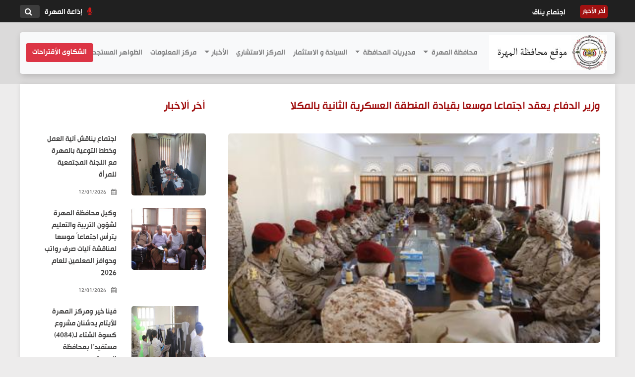

--- FILE ---
content_type: text/html; charset=utf-8
request_url: https://almahrahgov.com/detail_news/12750/
body_size: 29864
content:
<!DOCTYPE html>

<html lang="ar">

<head>
    <title>موقع محافظة المهرة</title>
    <meta charset="utf-8">
    <link rel="shortcut icon" type="image/png" href="/static/img/logo.jpg"/>

    <meta name="viewport" content="width=device-width, initial-scale=1">
    <link href="http://fonts.cdnfonts.com/css/helvetica-rounded-lt-std" rel="stylesheet">

    <link rel="stylesheet" href="/static/css/bootstrap.min.css">
    <link rel="stylesheet" href="/static/css/bootstrap-rtl.css">
    <link rel="stylesheet" href="/static/css/style.css">
    <link rel="stylesheet" href="/static/css/font-awesome.min.css">
    <link rel="stylesheet" href="/static/css/owl.carousel.min.css">
    <link rel="stylesheet" href="/static/css/owl.theme.default.min.css">
    <link rel="stylesheet" href="/static/css/hover-min.css">
    <!-- <link rel="stylesheet" href="/static/css/b4vtabs.min.css"> -->
    
    <meta name = "keywords" content = "المكلا"  /><meta name = "title" content = "وزير الدفاع يعقد اجتماعا موسعا بقيادة المنطقة العسكرية الثانية بالمكلا" /><meta name = "description" content = "وزير الدفاع يعقد اجتماعا موسعا بقيادة المنطقة العسكرية الثانية بالمكلا" /><meta property = "og:locale" content = "ar_AR" /><meta property = "og:url" content = "https://almahrahgov.com/detail_news/12750/" /><meta property = "og:title" content = "وزير الدفاع يعقد اجتماعا موسعا بقيادة المنطقة العسكرية الثانية بالمكلا" /><meta property = "og:type" content = "article"  /><meta property = "og:description" content = "وزير الدفاع يعقد اجتماعا موسعا بقيادة المنطقة العسكرية الثانية بالمكلا" /><meta property = "og:image" content = "http://almahrahgov.com/media/IMG_20231207_215350_371.jpg" /><meta property="og:image:width" content="720" /><meta property="og:image:height" content="955" /><meta property="og:site_name" content="وزير الدفاع يعقد اجتماعا موسعا بقيادة المنطقة العسكرية الثانية بالمكلا" /><meta property = "twitter:card" content="summary" /><meta property = "twitter:title" content = "وزير الدفاع يعقد اجتماعا موسعا بقيادة المنطقة العسكرية الثانية بالمكلا" /><meta property = "twitter:site" content = "@almahra" /><meta property = "twitter:description" content = "وزير الدفاع يعقد اجتماعا موسعا بقيادة المنطقة العسكرية الثانية بالمكلا"/><meta property = "twitter:image" content = "http://almahrahgov.com/media/IMG_20231207_215350_371.jpg" />
    

</head>

<body>

<header>
    <div class="top-header">
        <div class="container ">
            <div class="row ">
                <div class="col-sm-8 col-8 display-mobile-none">
                    <div class="ticker-title">أخر الأخبار</div>

                    <div class="acme-news-ticker-box">
                        <ul class="my-news-ticker">

                            
                            <li><a href="/detail_news/14985/">
                                اجتماع يناقش آلية العمل وخطط التوعية بالمهرة مع اللجنة المجتمعية للمرأة
                            </a></li>
                            
                            <li><a href="/detail_news/14984/">
                                وكيل محافظة المهرة لشؤون التربية والتعليم  يترأس اجتماعاً موسعا لمناقشة آليات صرف رواتب وحوافز المعلمين للعام 2026
                            </a></li>
                            
                            <li><a href="/detail_news/14983/">
                                فينا خير ومركز المهرة للأيتام يدشنان مشروع كسوة الشتاء لـ(4084) مستفيدًا بمحافظة المهرة
                            </a></li>
                            
                            <li><a href="/detail_news/14982/">
                                وكيل المهرة للشؤون الفنية ومؤسس مؤسسة السبيل يضعان حجر الأساس لمشروع بئر ارتوازي بمدينة الغيضة
                            </a></li>
                            
                            <li><a href="/detail_news/14981/">
                                رئيس الوزراء يستقبل سفير الاتحاد الأوروبي لدى اليمن
                            </a></li>
                            


                        </ul>

                    </div>

                </div>
                <div class="col-sm-4 col-12 ">
                    <div class="radio"><i class="fa fa-microphone" aria-hidden="true"></i><a href="">إذاعة المهرة</a>
                    </div>

                    <form action="/search">

                        <input type="text" name="query" class="search">
                        <i class="fa fa-search search_i" aria-hidden="true"></i>
                    </form>


                </div>
            </div>
        </div>
    </div>
    <div class="container padding-mobile padding-0 ">

        <nav class="navbar navbar-expand-md navbar-light bg-light">
            <a class="navbar-brand pb-2" href="/"><img src="/static/img/logo.jpg" alt=""></a>
            <button class="navbar-toggler" type="button" data-toggle="collapse" data-target="#navbarNavDropdown"
                    aria-controls="navbarNavDropdown" aria-expanded="false" aria-label="Toggle navigation">
                <span class="navbar-toggler-icon"></span>
            </button>
            <div class="collapse navbar-collapse " id="navbarNavDropdown">
                <ul class="navbar-nav">

                    <li class="nav-item dropdown">
                        <a class="nav-link dropdown-toggle" href="#" id="navbarDropdownMenuLink" data-toggle="dropdown"
                           aria-haspopup="true" aria-expanded="false">محافظة المهرة </a>
                        <ul class="dropdown-menu" aria-labelledby="navbarDropdownMenuLink">
                            <li><a class="dropdown-item" href="/detail_page/6/">نبذة عن المحافظة</a></li>
                            <li><a class="dropdown-item" href="/detail_page/7/">محافظ المحافظة</a></li>
                            <li><a class="dropdown-item" href="/detail_page/8/">الأمين العام</a></li>
                            <li><a class="dropdown-item" href="/agent">الوكلاء</a></li>
                            <li><a class="dropdown-item" href="/governor">المحافظون السابقون</a></li>
                            <li><a class="dropdown-item" href="/detail_page/9/">لجنة المنقاصات</a></li>


                        </ul>
                    </li>

                    <li class="nav-item dropdown">
                        <a class="nav-link dropdown-toggle" href="#" id="navbarDropdownMenuLink" data-toggle="dropdown"
                           aria-haspopup="true" aria-expanded="false">مديريات المحافظة </a>
                        <ul class="dropdown-menu" aria-labelledby="navbarDropdownMenuLink">
                            
                            <li><a class="dropdown-item" href="/detail_city/11/">شحن</a></li>


                            
                            <li><a class="dropdown-item" href="/detail_city/13/">منعر</a></li>


                            
                            <li><a class="dropdown-item" href="/detail_city/16/">قشن</a></li>


                            
                            <li><a class="dropdown-item" href="/detail_city/18/">الغيضة</a></li>


                            
                            <li><a class="dropdown-item" href="/detail_city/19/">حوف</a></li>


                            
                            <li><a class="dropdown-item" href="/detail_city/20/">المسيلة</a></li>


                            
                            <li><a class="dropdown-item" href="/detail_city/21/">حات</a></li>


                            
                            <li><a class="dropdown-item" href="/detail_city/22/">سيحوت</a></li>


                            
                            <li><a class="dropdown-item" href="/detail_city/23/">حصوين</a></li>


                            
                            <li><a class="dropdown-item" href="/detail_city/24/">قشن</a></li>


                            
                            <li><a class="dropdown-item" href="/detail_city/25/">منعر</a></li>


                            
                            <!--                            <li><a class="dropdown-item" href="#">شحن</a></li>-->
                            <!--                            <li><a class="dropdown-item" href="#">حات</a></li>-->
                            <!--                            <li><a class="dropdown-item" href="#">حوف</a></li>-->
                            <!--                            <li><a class="dropdown-item" href="#">حصوين</a></li>-->
                            <!--                            <li><a class="dropdown-item" href="#">قشن</a></li>-->
                            <!--                            <li><a class="dropdown-item" href="#">سيحوت</a></li>-->
                            <!--                            <li><a class="dropdown-item" href="#">المسيلة</a></li>-->
                            <!--                            <li><a class="dropdown-item" href="#">منعر</a></li>-->


                        </ul>
                    </li>
                    <li class="nav-item">
                        <a class="nav-link" href="/detail_page/10/"> السياحة و الاستثمار
                        </a>
                    </li>
                    <li class="nav-item">

                        <a class="nav-link" href="/books">
                            المركز الاستشاري
                        </a>

                    </li>
                    <li class="nav-item dropdown">
                        <a class="nav-link dropdown-toggle" href="#" id="navbarDropdownMenuLink" data-toggle="dropdown"
                           aria-haspopup="true" aria-expanded="false">الأخبار</a>
                        <ul class="dropdown-menu" aria-labelledby="navbarDropdownMenuLink">


                            
                            <li><a class="dropdown-item"
                                   href="/detail_category/1/">أخبار المحافظات</a></li>

                            
                            <li><a class="dropdown-item"
                                   href="/detail_category/2/">أخبار المركز الاعلامي</a></li>

                            
                            <li><a class="dropdown-item"
                                   href="/detail_category/3/">وكالة الأنباء سبأ</a></li>

                            
                            <li><a class="dropdown-item"
                                   href="/detail_category/4/">أخبار التكنولوجيا</a></li>

                            
                            <li><a class="dropdown-item"
                                   href="/detail_category/5/">الاخبار الرياضية</a></li>

                            
                            <li><a class="dropdown-item"
                                   href="/detail_category/6/">الاخبار العالمية</a></li>

                            
                            <li><a class="dropdown-item"
                                   href="/detail_category/7/">مقالات وتقارير</a></li>

                            
                            <li><a class="dropdown-item"
                                   href="/detail_category/8/">معلومات عامة</a></li>

                            
                            <li><a class="dropdown-item"
                                   href="/detail_category/9/">المعلومات والاحصاء</a></li>

                            
                            <li><a class="dropdown-item"
                                   href="/detail_category/10/">حصاد الاسبوع</a></li>

                            
                            <li><a class="dropdown-item"
                                   href="/detail_category/11/">المحاضرات</a></li>

                            
                            <li><a class="dropdown-item"
                                   href="/detail_category/12/">الندوات</a></li>

                            


                        </ul>
                    </li>
                    <li class="nav-item ">
                        <a class="nav-link" href="/detail_category/9/" id="navbarDropdownMenuLink"
                           aria-haspopup="true" aria-expanded="false">مركز المعلومات</a>
                        <!-- <ul class="dropdown-menu" aria-labelledby="navbarDropdownMenuLink">

                            
                            <li><a class="dropdown-item" href="/detail_page/81/">المعلومات</a></li>

                            
                            <li><a class="dropdown-item" href="/detail_page/251/">الإحصاء</a></li>

                            
                            <li><a class="dropdown-item" href="/detail_page/457/">الهيكل التنظيمي</a></li>

                            
                            <li><a class="dropdown-item" href="/detail_page/477/">حصن الكافر</a></li>

                            



                        </ul> -->
                    </li>
                    <li class="nav-item">
                        <a class="nav-link" href="/detail_page/12/"> الظواهر المستجدات </a>
                    </li>


                    <li class="nav-item complaints">
                        <a href="/acontact" class="btn btn-danger">الشكاوى الأقتراحات</a>
                    </li>

                </ul>
            </div>
        </nav>
    </div>

</header>


<style>

    .facebook-this ,.meta-act-link  ,.gplus-this,.tweet-this,.mail-this,.telegram-this,.whatsapp-this{
        display:inline !important;
    }
        .facebook-this a ,.meta-act-link a ,.gplus-this a,.tweet-this a,.mail-this a,.telegram-this a,.whatsapp-this a{
        display:inline !important;
        font-size:42px !important;
    }



</style>
<section>
    <div class="container news-a ">
        <div class="row padding-r-l-15">
            <div class="col-sm-8 col-12">
                <div class="row">
                    <div class="col-sm-12 col-12 p-3 my-3 "><h2 class="title">
                        وزير الدفاع يعقد اجتماعا موسعا بقيادة المنطقة العسكرية الثانية بالمكلا
                    </h2></div>
                    <div class="col-sm-12 col-12 news-a-big img-single">
                        <img class="img-fluid " src="/media/IMG_20231207_215350_371.jpg" alt="">
                        <div class="padding-t-b-20">
                            <span><i class="fa fa-calendar" aria-hidden="true"></i> 07/12/2023</span>

                            <div>
                                شارك هذا الموضوع:

                                <div class="row">
                                    <div class="col-sm-1"><a id="shareFB"
                                                             href="https://www.facebook.com/sharer.php?u=https://almahrahgov.com/detail_news/12750/&t=وزير الدفاع يعقد اجتماعا موسعا بقيادة المنطقة العسكرية الثانية بالمكلا"><i
                                            class='fa fa-facebook-square'></i></a>

                                    </div>
                                    <div class="col-sm-1"><a id="sharetw"
                                                             href="http://twitter.com/share?text=وزير الدفاع يعقد اجتماعا موسعا بقيادة المنطقة العسكرية الثانية بالمكلا&url=https://almahrahgov.com/detail_news/12750/"><i
                                            class='fa fa-twitter'></i></a>

                                    </div>
                                </div>


                            </div>

                            <p>عقد وزير الدفاع الفريق الركن محسن محمد الداعري، اليوم الخميس، في مدينة المكلا بمحافظة حضرموت اجتماعا موسعا بقيادة المنطقة العسكرية الثانية وقادة الألوية والوحدات والشعب التابعة لها.</p>

<p>وبحضور مدير ديوان وزارة الدفاع اللواء الركن علي الحارثي نقل وزير الدفاع للحاضرين تحيات القيادة السياسية ممثلة بفخامة الرئيس الدكتور رشاد محمد العليمي رئيس مجلس القيادة الرئاسي وأعضاء المجلس مشيدا بالجاهزية والانضباط والجهود المبذولة لتحقيق الأمن والاستقرار.</p>

<p>وحث الوزير الداعري على تكثيف الجهود لتدريب وتأهيل منتسبي المنطقة وعقد الدورات في مختلف التخصصات.. مشددا على الاهتمام بشريحة الشباب واكسابهم الخبرات والمهارات اللازمة كونهم قادة المستقبل.</p>

<p>وأشاد وزير الدفاع بالاستقرار الأمني الذي تشهده حضرموت، ودور الأجهزة الأمنية والقوات المسلحة ومدى الانسجام والتعاون المشترك بينها لتعزيز حالة الاستقرار… مثمنا دعم وتضحيات الاشقاء في التحالف بقيادة المملكة العربية السعودية ودولة الامارات العربية المتحدة ومساندتهم للقوات المسلحة اليمنية على كافة الصعد.</p>

<p>من جانبه رحب قائد المنطقة الثانية اللواء الركن طالب بارجاش بوزير الدفاع معربا عن شكره لاهتمام القيادة العسكرية بالمنطقة الثانية والاطلاع على احتياجاتها عن كثب، مؤكدا ان هذه الزيارات ترفع من معنويات منتسبي القوات المسلحة وتشعرهم بالقرب من قيادتهم العسكرية.</p>

<p>في ذات السياق قام وزير الدفاع ومحافظ حضرموت بزيارة للمستشفى العسكري بمدينة المكلا للاطلاع على التجهيزات والجهود المبذولة تمهيدا لافتتاحه</p>

                        </div>

                    </div>
                </div>
            </div>
              <div class="col-sm-4 col-12">

                <div class="col-sm-12 col-12 p-3 my-3 ">
                    <h2 class="title">أخر ألاخبار</h2>


                </div>
                <div class="col-sm-12 col-12 news-a-small2 ">
                    
                    <div class="row">
                        <div class="col-sm-6 col-12 "><img class="img-fluid" src="/media/FB_IMG_1768238506206.jpg"
                                                           alt="">
                        </div>
                        <div class="col-sm-6 col-12 "><a href="/detail_news/14985/"> اجتماع يناقش آلية العمل وخطط التوعية بالمهرة مع اللجنة المجتمعية للمرأة</a>
                            <span><i class="fa fa-calendar" aria-hidden="true"></i>12/01/2026</span>
                        </div>
                    </div>

                    
                    <div class="row">
                        <div class="col-sm-6 col-12 "><img class="img-fluid" src="/media/FB_IMG_1768238369891.jpg"
                                                           alt="">
                        </div>
                        <div class="col-sm-6 col-12 "><a href="/detail_news/14984/"> وكيل محافظة المهرة لشؤون التربية والتعليم  يترأس اجتماعاً موسعا لمناقشة آليات صرف رواتب وحوافز المعلمين للعام 2026</a>
                            <span><i class="fa fa-calendar" aria-hidden="true"></i>12/01/2026</span>
                        </div>
                    </div>

                    
                    <div class="row">
                        <div class="col-sm-6 col-12 "><img class="img-fluid" src="/media/FB_IMG_1768237781492.jpg"
                                                           alt="">
                        </div>
                        <div class="col-sm-6 col-12 "><a href="/detail_news/14983/"> فينا خير ومركز المهرة للأيتام يدشنان مشروع كسوة الشتاء لـ(4084) مستفيدًا بمحافظة المهرة</a>
                            <span><i class="fa fa-calendar" aria-hidden="true"></i>12/01/2026</span>
                        </div>
                    </div>

                    
                    <div class="row">
                        <div class="col-sm-6 col-12 "><img class="img-fluid" src="/media/FB_IMG_1768238255155.jpg"
                                                           alt="">
                        </div>
                        <div class="col-sm-6 col-12 "><a href="/detail_news/14982/"> وكيل المهرة للشؤون الفنية ومؤسس مؤسسة السبيل يضعان حجر الأساس لمشروع بئر ارتوازي بمدينة الغيضة</a>
                            <span><i class="fa fa-calendar" aria-hidden="true"></i>12/01/2026</span>
                        </div>
                    </div>

                    


                </div>


                <div class="col-sm-12 col-12 p-3 my-3 ">
                    <h2 class="title"> الأكثر قراءة</h2>


                </div>
                <div class="col-sm-12 col-12 news-a-small2 ">
                    

                    <div class="row">
                        <div class="col-sm-6 col-12 "><img class="img-fluid" src="/media/12-0555551862.jpg"
                                                           alt="">
                        </div>
                        <div class="col-sm-6 col-12 "><a href="/detail_news/14980/"> رئيس مجلس القيادة يوجه بإغلاق السجون غير الشرعية وإطلاق سراح المحتجزين خارج القانون</a>
                            <span><i class="fa fa-calendar" aria-hidden="true"></i>12/01/2026</span>
                        </div>
                    </div>

                    

                    <div class="row">
                        <div class="col-sm-6 col-12 "><img class="img-fluid" src="/media/bre.jpeg"
                                                           alt="">
                        </div>
                        <div class="col-sm-6 col-12 "><a href="/detail_news/14981/"> رئيس الوزراء يستقبل سفير الاتحاد الأوروبي لدى اليمن</a>
                            <span><i class="fa fa-calendar" aria-hidden="true"></i>12/01/2026</span>
                        </div>
                    </div>

                    

                    <div class="row">
                        <div class="col-sm-6 col-12 "><img class="img-fluid" src="/media/1_SlBHnWC.jpg"
                                                           alt="">
                        </div>
                        <div class="col-sm-6 col-12 "><a href="/detail_news/14979/"> رئيس مجلس القيادة: أي اسلحة خارج نطاق الدولة هي البيئة المثالية لتنامي الجماعات المتطرفة</a>
                            <span><i class="fa fa-calendar" aria-hidden="true"></i>12/01/2026</span>
                        </div>
                    </div>

                    

                    <div class="row">
                        <div class="col-sm-6 col-12 "><img class="img-fluid" src="/media/FB_IMG_1768237781492.jpg"
                                                           alt="">
                        </div>
                        <div class="col-sm-6 col-12 "><a href="/detail_news/14983/"> فينا خير ومركز المهرة للأيتام يدشنان مشروع كسوة الشتاء لـ(4084) مستفيدًا بمحافظة المهرة</a>
                            <span><i class="fa fa-calendar" aria-hidden="true"></i>12/01/2026</span>
                        </div>
                    </div>

                    


                </div>


            </div>


        </div>
    </div>

</section>


<section class="governor">
    <div class="container padding-0 text-white">
        <div class="col-sm-12 col-12 p-3 my-3 ">
            <h2 class="title2">أقراء ايضاً</h2>
            <span class="more-left2"><a class="more-left" href="">المزيد</a></span>
            <div class="owl-carousel padding-t-b-30 list-more-read owl-theme">
                


                <div class="item"><img src="/media/FB_IMG_1768238506206.jpg"><a
                        href="/detail_news/14985/">اجتماع يناقش آلية العمل وخطط التوعية بالمهرة مع اللجنة المجتمعية للمرأة</a>
                    <p class="margin-t-10"><span><i class="fa fa-calendar"
                                                    aria-hidden="true"></i>12/01/2026</span></p>
                </div>
                


                <div class="item"><img src="/media/FB_IMG_1768238369891.jpg"><a
                        href="/detail_news/14984/">وكيل محافظة المهرة لشؤون التربية والتعليم  يترأس اجتماعاً موسعا لمناقشة آليات صرف رواتب وحوافز المعلمين للعام 2026</a>
                    <p class="margin-t-10"><span><i class="fa fa-calendar"
                                                    aria-hidden="true"></i>12/01/2026</span></p>
                </div>
                


                <div class="item"><img src="/media/FB_IMG_1768237781492.jpg"><a
                        href="/detail_news/14983/">فينا خير ومركز المهرة للأيتام يدشنان مشروع كسوة الشتاء لـ(4084) مستفيدًا بمحافظة المهرة</a>
                    <p class="margin-t-10"><span><i class="fa fa-calendar"
                                                    aria-hidden="true"></i>12/01/2026</span></p>
                </div>
                


                <div class="item"><img src="/media/FB_IMG_1768238255155.jpg"><a
                        href="/detail_news/14982/">وكيل المهرة للشؤون الفنية ومؤسس مؤسسة السبيل يضعان حجر الأساس لمشروع بئر ارتوازي بمدينة الغيضة</a>
                    <p class="margin-t-10"><span><i class="fa fa-calendar"
                                                    aria-hidden="true"></i>12/01/2026</span></p>
                </div>
                


                <div class="item"><img src="/media/bre.jpeg"><a
                        href="/detail_news/14981/">رئيس الوزراء يستقبل سفير الاتحاد الأوروبي لدى اليمن</a>
                    <p class="margin-t-10"><span><i class="fa fa-calendar"
                                                    aria-hidden="true"></i>12/01/2026</span></p>
                </div>
                

            </div>
        </div>
</section>




<footer>
    <div class="container text-white">
        <div class="row">

            <div class="col-sm-8 col-12 "> جميع الحقوق محفوظة لموقع محافظة المهرة © 2020</div>
            <div class="col-sm-4 col-12 left-container">
                <a href="" class="social"><i class="fa fa-facebook" aria-hidden="true"></i></a>
                <a href="" class="social"><i class="fa fa-twitter" aria-hidden="true"></i> </a>
                <a href="" class="social"><i class="fa fa-youtube-square" aria-hidden="true"></i></a>
                <a href="" class="social"><i class="fa fa-paper-plane-o" aria-hidden="true"></i></a>
                <a href="" class="social"><i class="fa fa-rss" aria-hidden="true"></i></a>
            </div>
        </div>
    </div>
</footer>


<script src="https://code.jquery.com/jquery-1.12.4.min.js"
        integrity="sha256-ZosEbRLbNQzLpnKIkEdrPv7lOy9C27hHQ+Xp8a4MxAQ=" crossorigin="anonymous"
        type="cb1d5737cc43fb068060b1cb-text/javascript"></script>


<script src="https://maxcdn.bootstrapcdn.com/bootstrap/3.3.7/js/bootstrap.min.js"
        type="cb1d5737cc43fb068060b1cb-text/javascript"></script>


<script async type="cb1d5737cc43fb068060b1cb-text/javascript"
        src="/static/assets/site/js/jquery.webticker.min.js"></script>


<script src="/static/js/jquery.min.js"></script>


<script src="/static/js/bootstrap.min.js"></script>
<script src="/static/js/owl.carousel.min.js"></script>
<script src="/static/js/acmeticker.min.js"></script>
<script src="/static/js/script.js"></script>

</body>

</html>


--- FILE ---
content_type: text/css
request_url: https://almahrahgov.com/static/css/bootstrap-rtl.css
body_size: 23212
content:
html{direction:rtl}body{direction:rtl;text-align:right}dd{margin-right:0}caption{text-align:right}.list-unstyled{padding-right:0}.list-inline{padding-right:0}.list-inline-item:not(:last-child){margin-right:0;margin-left:.5rem}.offset-1{margin-right:8.333333%;margin-left:0}.offset-2{margin-right:16.666667%;margin-left:0}.offset-3{margin-right:25%;margin-left:0}.offset-4{margin-right:33.333333%;margin-left:0}.offset-5{margin-right:41.666667%;margin-left:0}.offset-6{margin-right:50%;margin-left:0}.offset-7{margin-right:58.333333%;margin-left:0}.offset-8{margin-right:66.666667%;margin-left:0}.offset-9{margin-right:75%;margin-left:0}.offset-10{margin-right:83.333333%;margin-left:0}.offset-11{margin-right:91.666667%;margin-left:0}@media (min-width:576px){.offset-sm-0{margin-right:0}.offset-sm-1{margin-right:8.333333%;margin-left:0}.offset-sm-2{margin-right:16.666667%;margin-left:0}.offset-sm-3{margin-right:25%;margin-left:0}.offset-sm-4{margin-right:33.333333%;margin-left:0}.offset-sm-5{margin-right:41.666667%;margin-left:0}.offset-sm-6{margin-right:50%;margin-left:0}.offset-sm-7{margin-right:58.333333%;margin-left:0}.offset-sm-8{margin-right:66.666667%;margin-left:0}.offset-sm-9{margin-right:75%;margin-left:0}.offset-sm-10{margin-right:83.333333%;margin-left:0}.offset-sm-11{margin-right:91.666667%;margin-left:0}}@media (min-width:768px){.offset-md-0{margin-right:0}.offset-md-1{margin-right:8.333333%;margin-left:0}.offset-md-2{margin-right:16.666667%;margin-left:0}.offset-md-3{margin-right:25%;margin-left:0}.offset-md-4{margin-right:33.333333%;margin-left:0}.offset-md-5{margin-right:41.666667%;margin-left:0}.offset-md-6{margin-right:50%;margin-left:0}.offset-md-7{margin-right:58.333333%;margin-left:0}.offset-md-8{margin-right:66.666667%;margin-left:0}.offset-md-9{margin-right:75%;margin-left:0}.offset-md-10{margin-right:83.333333%;margin-left:0}.offset-md-11{margin-right:91.666667%;margin-left:0}}@media (min-width:992px){.offset-lg-0{margin-right:0}.offset-lg-1{margin-right:8.333333%;margin-left:0}.offset-lg-2{margin-right:16.666667%;margin-left:0}.offset-lg-3{margin-right:25%;margin-left:0}.offset-lg-4{margin-right:33.333333%;margin-left:0}.offset-lg-5{margin-right:41.666667%;margin-left:0}.offset-lg-6{margin-right:50%;margin-left:0}.offset-lg-7{margin-right:58.333333%;margin-left:0}.offset-lg-8{margin-right:66.666667%;margin-left:0}.offset-lg-9{margin-right:75%;margin-left:0}.offset-lg-10{margin-right:83.333333%;margin-left:0}.offset-lg-11{margin-right:91.666667%;margin-left:0}}@media (min-width:1200px){.offset-xl-0{margin-right:0}.offset-xl-1{margin-right:8.333333%;margin-left:0}.offset-xl-2{margin-right:16.666667%;margin-left:0}.offset-xl-3{margin-right:25%;margin-left:0}.offset-xl-4{margin-right:33.333333%;margin-left:0}.offset-xl-5{margin-right:41.666667%;margin-left:0}.offset-xl-6{margin-right:50%;margin-left:0}.offset-xl-7{margin-right:58.333333%;margin-left:0}.offset-xl-8{margin-right:66.666667%;margin-left:0}.offset-xl-9{margin-right:75%;margin-left:0}.offset-xl-10{margin-right:83.333333%;margin-left:0}.offset-xl-11{margin-right:91.666667%;margin-left:0}}.form-check{padding-right:1.25rem;padding-left:0}.form-check-inline{padding-right:0;margin-left:.75rem;margin-right:0}.form-check-input{margin-left:0;margin-right:-1.25rem}.form-check-inline .form-check-input{margin-left:.3125rem;margin-right:0}@media (min-width:576px){.form-inline .form-check-label{padding-right:0}.form-inline .form-check-input{margin-left:.25rem;margin-right:0}}.dropdown-toggle::after{margin-right:.255em;margin-left:0}.dropdown-toggle:empty::after{margin-right:0}.dropdown-menu{right:0;left:initial;float:right;text-align:right}.dropright .dropdown-menu{left:auto;right:100%;margin-left:0;margin-right:.125rem}.dropright .dropdown-toggle::after{margin-left:0;margin-right:.255em;border-left:0;border-right:.3em solid}.dropright .dropdown-toggle:empty::after{margin-right:0}.dropleft .dropdown-menu{left:100%;right:auto;margin-right:0;margin-left:.125rem}.dropleft .dropdown-toggle::after{margin-left:0;margin-right:.255em}.dropleft .dropdown-toggle::before{border-right:.3em solid;border-left:0}.dropup .dropdown-toggle::after{margin-right:.255em;margin-left:0}.dropup .dropdown-toggle:empty::after{margin-right:0}.btn-group .btn+.btn,.btn-group .btn+.btn-group,.btn-group .btn-group+.btn,.btn-group .btn-group+.btn-group,.btn-group-vertical .btn+.btn,.btn-group-vertical .btn+.btn-group,.btn-group-vertical .btn-group+.btn,.btn-group-vertical .btn-group+.btn-group{margin-right:-1px;margin-left:0}.btn-group>.btn:first-child{margin-right:0}.btn-group>.btn-group:not(:last-child)>.btn,.btn-group>.btn:not(:last-child):not(.dropdown-toggle){border-top-left-radius:0;border-bottom-left-radius:0}.btn-group>.btn:last-child:not(:first-child),.btn-group>.dropdown-toggle:not(:first-child){border-top-right-radius:0;border-bottom-right-radius:0}.btn-group>.btn-group{float:right}.btn-group>.btn-group:first-child:not(:last-child)>.btn:last-child,.btn-group>.btn-group:first-child:not(:last-child)>.dropdown-toggle{border-top-left-radius:0;border-bottom-left-radius:0}.btn-group>.btn-group:not(:first-child)>.btn,.btn-group>.btn:not(:first-child){border-top-right-radius:0;border-bottom-right-radius:0}.btn+.dropdown-toggle-split{padding-right:.5625rem;padding-left:.5625rem}.btn+.dropdown-toggle-split::after{margin-right:0}.btn-group-vertical>.btn+.btn,.btn-group-vertical>.btn+.btn-group,.btn-group-vertical>.btn-group+.btn,.btn-group-vertical>.btn-group+.btn-group{margin-right:0}.input-group-btn:first-child>.btn+.btn{margin-right:0}.input-group-append .btn+.btn,.input-group-append .btn+.input-group-text,.input-group-append .input-group-text+.btn,.input-group-append .input-group-text+.input-group-text,.input-group-prepend .btn+.btn,.input-group-prepend .btn+.input-group-text,.input-group-prepend .input-group-text+.btn,.input-group-prepend .input-group-text+.input-group-text{margin-left:0;margin-right:-1px}.input-group-prepend{margin-right:0;margin-left:-1px}.input-group-append{margin-left:0;margin-right:-1px}.input-group>.input-group-append:last-child>.btn:not(:last-child):not(.dropdown-toggle),.input-group>.input-group-append:last-child>.input-group-text:not(:last-child),.input-group>.input-group-append:not(:last-child)>.btn,.input-group>.input-group-append:not(:last-child)>.input-group-text,.input-group>.input-group-prepend>.btn,.input-group>.input-group-prepend>.input-group-text{border-top-left-radius:0;border-bottom-left-radius:0}.input-group>.input-group-append>.btn,.input-group>.input-group-append>.input-group-text,.input-group>.input-group-prepend:first-child>.btn:not(:first-child),.input-group>.input-group-prepend:first-child>.input-group-text:not(:first-child),.input-group>.input-group-prepend:not(:first-child)>.btn,.input-group>.input-group-prepend:not(:first-child)>.input-group-text{border-top-right-radius:0;border-bottom-right-radius:0}.input-group>.custom-file+.custom-file,.input-group>.custom-file+.custom-select,.input-group>.custom-file+.form-control,.input-group>.custom-select+.custom-file,.input-group>.custom-select+.custom-select,.input-group>.custom-select+.form-control,.input-group>.form-control+.custom-file,.input-group>.form-control+.custom-select,.input-group>.form-control+.form-control{margin-left:0;margin-right:-1px}.custom-control{padding-right:1.5rem;padding-left:0;margin-left:1rem;margin-right:0}.custom-control-indicator{right:0;left:initial}.custom-control-label::before{right:-1.5rem;left:0}.custom-control-label::after{right:-1.5rem;left:0}.custom-file-control::after{left:0;right:initial}.custom-select[multiple],.custom-select[size]:not([size="1"]){padding-right:0;padding-left:.75rem}.nav{padding-right:0}.navbar-brand{margin-left:1rem;margin-right:0}.navbar-nav{padding-right:0}@media (min-width:576px){.navbar-expand-sm .navbar-nav .dropdown-menu-right{left:0;right:auto}}@media (min-width:768px){.navbar-expand-md .navbar-nav .dropdown-menu-right{left:0;right:auto}}@media (min-width:992px){.navbar-expand-lg .navbar-nav .dropdown-menu-right{left:0;right:auto}}@media (min-width:1200px){.navbar-expand-xl .navbar-nav .dropdown-menu-right{left:0;right:auto}}.navbar-expand .navbar-nav .dropdown-menu-right{left:0;right:auto}.card-link+.card-link{margin-right:1.25rem;margin-left:0}.card-footer:last-child{border-radius:0 calc(.25rem - 1px) calc(.25rem - 1px) 0}@media (min-width:576px){.card-group>.card+.card{margin-right:0;border-right:0}.card-group>.card:first-child{border-top-left-radius:0;border-bottom-left-radius:0}.card-group>.card:first-child .card-header,.card-group>.card:first-child .card-img-top{border-top-left-radius:0}.card-group>.card:first-child .card-footer,.card-group>.card:first-child .card-img-bottom{border-bottom-left-radius:0}.card-group>.card:last-child{border-top-right-radius:0;border-bottom-right-radius:0}.card-group>.card:last-child .card-header,.card-group>.card:last-child .card-img-top{border-top-right-radius:0}.card-group>.card:last-child .card-footer,.card-group>.card:last-child .card-img-bottom{border-bottom-right-radius:0}}.breadcrumb-item+.breadcrumb-item{padding-right:.5rem;padding-left:0}.page-item:first-child .page-link{margin-right:0;border-top-right-radius:.25rem;border-bottom-right-radius:.25rem;border-top-left-radius:initial;border-bottom-left-radius:initial}.page-item:last-child .page-link{border-top-left-radius:.25rem;border-bottom-left-radius:.25rem;border-top-right-radius:initial;border-bottom-right-radius:initial}.page-link{margin-right:-1px;margin-left:0}.pagination-lg .page-item:first-child .page-link{border-top-right-radius:.3rem;border-bottom-right-radius:.3rem;border-top-left-radius:0;border-bottom-left-radius:0}.pagination-lg .page-item:last-child .page-link{border-top-left-radius:.3rem;border-bottom-left-radius:.3rem;border-top-right-radius:0;border-bottom-right-radius:0}.pagination-sm .page-item:first-child .page-link{border-top-right-radius:.2rem;border-bottom-right-radius:.2rem;border-top-left-radius:0;border-bottom-left-radius:0}.pagination-sm .page-item:last-child .page-link{border-top-left-radius:.2rem;border-bottom-left-radius:.2rem;border-top-right-radius:0;border-bottom-right-radius:0}.alert-dismissible .close{left:0;right:initial}.list-group{padding-right:0}.modal-header .close{margin:-15px auto -15px -15px}.modal-footer>:not(:first-child){margin-right:.25rem;margin-left:0}.modal-footer>:not(:last-child){margin-left:.25rem;margin-right:0}.tooltip{text-align:right}.tooltip.bs-tooltip-auto[x-placement^=top] .arrow::before,.tooltip.bs-tooltip-top .arrow::before{margin-right:-.4rem;margin-left:0}.bs-tooltip-auto[x-placement^=right] .arrow,.bs-tooltip-right .arrow{right:0;left:initial}.bs-tooltip-auto[x-placement^=right] .arrow::before,.bs-tooltip-right .arrow::before{left:0;right:initial;border-left-color:#000;border-right-color:initial}.tooltip.bs-tooltip-auto[x-placement^=bottom] .arrow::before,.tooltip.bs-tooltip-bottom .arrow::before{margin-right:-.4rem;margin-left:0}.bs-tooltip-auto[x-placement^=left] .arrow,.bs-tooltip-left .arrow{left:0;right:initial}.bs-tooltip-auto[x-placement^=left] .arrow::before,.bs-tooltip-left .arrow::before{left:0;right:initial;border-right-color:#000;border-left-color:initial}.popover{right:0;left:initial;text-align:right}.popover.bs-popover-auto[x-placement^=right],.popover.bs-popover-right{margin-right:.5rem;margin-left:0}.bs-popover-auto[x-placement^=right] .arrow,.bs-popover-right .arrow{right:calc((.5rem + 1px) * -1);left:initial}.bs-popover-auto[x-placement^=right] .arrow::before,.bs-popover-right .arrow::before{left:initial;right:0;border-left-color:rgba(0,0,0,.25);border-right-color:initial}.bs-popover-auto[x-placement^=right] .arrow::after,.bs-popover-right .arrow::after{right:1px;left:initial;border-left-color:#fff;border-right-color:initial}.bs-popover-auto[x-placement^=bottom] .popover-header::before,.bs-popover-bottom .popover-header::before{right:50%;left:initial;margin-right:-.5rem;margin-left:0}.bs-popover-auto[x-placement^=left],.bs-popover-left{margin-left:.5rem;margin-right:0}.bs-popover-auto[x-placement^=left] .arrow,.bs-popover-left .arrow{left:calc((.5rem + 1px) * -1);right:initial}.bs-popover-auto[x-placement^=left] .arrow::before,.bs-popover-left .arrow::before{left:0;right:initial;border-right-color:rgba(0,0,0,.25);border-left-color:initial}.bs-popover-auto[x-placement^=left] .arrow::after,.bs-popover-left .arrow::after{left:1px;right:initial;border-right-color:#fff;border-left-color:initial}.carousel-item-next.carousel-item-left,.carousel-item-prev.carousel-item-right{-webkit-transform:translateX(0);transform:translateX(0)}.active.carousel-item-left,.carousel-item-next{-webkit-transform:translateX(100%);transform:translateX(100%)}.active.carousel-item-right,.carousel-item-next{-webkit-transform:translateX(0);transform:translateX(0);-webkit-transform:translate3d(0,0,0);transform:translate3d(0,0,0)}.active.carousel-item-left,.carousel-item-prev{-webkit-transform:translateX(-100%);transform:translateX(-100%);-webkit-transform:translateX(0);transform:translateX(0)}.active.carousel-item-left{-webkit-transform:translate3d(0,0,0);transform:translate3d(0,0,0)}.carousel-control-prev{right:0;left:initial}.carousel-control-next{left:0;right:initial}.carousel-indicators{padding-right:0}.carousel-indicators li::before{right:0;left:initial}.carousel-indicators li::after{right:0;left:initial}.border-right-0{border-left:0!important}.border-left-0{border-right:0!important}.rounded-right{border-top-left-radius:.25rem!important;border-bottom-left-radius:.25rem!important}.rounded-left{border-top-right-radius:.25rem!important;border-bottom-right-radius:.25rem!important}.embed-responsive .embed-responsive-item,.embed-responsive embed,.embed-responsive iframe,.embed-responsive object,.embed-responsive video{position:absolute;right:0;left:initial}.float-left{float:right!important}.float-right{float:left!important}@media (min-width:576px){.float-sm-left{float:right!important}.float-sm-right{float:left!important}}@media (min-width:768px){.float-md-left{float:right!important}.float-md-right{float:left!important}}@media (min-width:992px){.float-lg-left{float:right!important}.float-lg-right{float:left!important}}@media (min-width:1200px){.float-xl-left{float:right!important}.float-xl-right{float:left!important}}.mr-0,.mx-0{margin-left:0!important}.ml-0,.mx-0{margin-right:0!important}.mr-1,.mx-1{margin-left:.25rem!important}.ml-1,.mx-1{margin-right:.25rem!important}.mr-2,.mx-2{margin-left:.5rem!important}.ml-2,.mx-2{margin-right:.5rem!important}.mr-3,.mx-3{margin-left:1rem!important}.ml-3,.mx-3{margin-right:1rem!important}.mr-4,.mx-4{margin-left:1.5rem!important}.ml-4,.mx-4{margin-right:1.5rem!important}.mr-5,.mx-5{margin-left:3rem!important}.ml-5,.mx-5{margin-right:3rem!important}.pr-0,.px-0{padding-left:0!important}.pl-0,.px-0{padding-right:0!important}.pr-1,.px-1{padding-left:.25rem!important}.pl-1,.px-1{padding-right:.25rem!important}.pr-2,.px-2{padding-left:.5rem!important}.pl-2,.px-2{padding-right:.5rem!important}.pr-3,.px-3{padding-left:1rem!important}.pl-3,.px-3{padding-right:1rem!important}.pr-4,.px-4{padding-left:1.5rem!important;padding-right:0!important}.pl-4,.px-4{padding-right:1.5rem!important;padding-left:0!important}.pr-5,.px-5{padding-left:3rem!important;padding-right:0!important}.pl-5,.px-5{padding-right:3rem!important;padding-left:0!important}.mr-auto,.mx-auto{margin-left:auto!important;margin-right:0!important}.ml-auto,.mx-auto{margin-right:auto!important;margin-left:0!important}@media (min-width:576px){.mr-sm-0,.mx-sm-0{margin-left:0!important}.ml-sm-0,.mx-sm-0{margin-right:0!important}.mr-sm-1,.mx-sm-1{margin-left:.25rem!important;margin-right:0!important}.ml-sm-1,.mx-sm-1{margin-right:.25rem!important;margin-left:0!important}.mr-sm-2,.mx-sm-2{margin-left:.5rem!important;margin-right:0!important}.ml-sm-2,.mx-sm-2{margin-right:.5rem!important;margin-left:0!important}.mr-sm-3,.mx-sm-3{margin-left:1rem!important;margin-right:0!important}.ml-sm-3,.mx-sm-3{margin-right:1rem!important;margin-left:0!important}.mr-sm-4,.mx-sm-4{margin-left:1.5rem!important;margin-right:0!important}.ml-sm-4,.mx-sm-4{margin-right:1.5rem!important;margin-left:0!important}.mr-sm-5,.mx-sm-5{margin-left:3rem!important;margin-right:0!important}.ml-sm-5,.mx-sm-5{margin-right:3rem!important;margin-left:0!important}.pr-sm-0,.px-sm-0{padding-left:0!important}.pl-sm-0,.px-sm-0{padding-right:0!important}.pt-sm-1,.py-sm-1{padding-right:.25rem!important;padding-top:0!important}.pr-sm-1,.px-sm-1{padding-top:.25rem!important;padding-right:0!important}.pl-sm-1,.px-sm-1{padding-left:.25rem!important}.pr-sm-2,.px-sm-2{padding-left:.5rem!important;padding-right:0!important}.pl-sm-2,.px-sm-2{padding-right:.5rem!important;padding-left:0!important}.pr-sm-3,.px-sm-3{padding-left:1rem!important;padding-right:0!important}.pl-sm-3,.px-sm-3{padding-right:1rem!important;padding-left:0!important}.pr-sm-4,.px-sm-4{padding-left:1.5rem!important;padding-right:0!important}.pl-sm-4,.px-sm-4{padding-right:1.5rem!important;padding-left:0!important}.pr-sm-5,.px-sm-5{padding-left:3rem!important;padding-right:0!important}.pl-sm-5,.px-sm-5{padding-right:3rem!important;padding-left:0!important}.mr-sm-auto,.mx-sm-auto{margin-left:auto!important;margin-right:0!important}.ml-sm-auto,.mx-sm-auto{margin-right:auto!important;margin-left:0!important}}@media (min-width:768px){.mr-md-0,.mx-md-0{margin-left:0!important}.ml-md-0,.mx-md-0{margin-right:0!important}.mr-md-1,.mx-md-1{margin-left:.25rem!important;margin-right:0!important}.ml-md-1,.mx-md-1{margin-right:.25rem!important;margin-left:0!important}.mr-md-2,.mx-md-2{margin-left:.5rem!important;margin-right:0!important}.ml-md-2,.mx-md-2{margin-right:.5rem!important;margin-left:0!important}.mr-md-3,.mx-md-3{margin-left:1rem!important;margin-right:0!important}.ml-md-3,.mx-md-3{margin-right:1rem!important;margin-left:0!important}.mr-md-4,.mx-md-4{margin-left:1.5rem!important;margin-right:0!important}.ml-md-4,.mx-md-4{margin-right:1.5rem!important;margin-left:0!important}.mr-md-5,.mx-md-5{margin-left:3rem!important;margin-right:0!important}.ml-md-5,.mx-md-5{margin-right:3rem!important;margin-left:0!important}.pr-md-0,.px-md-0{padding-left:0!important}.pb-md-0,.py-md-0{padding-bottom:0!important}.pl-md-0,.px-md-0{padding-right:0!important}.pr-md-1,.px-md-1{padding-left:.25re!important;padding-right:0!important}.pl-md-1,.px-md-1{padding-right:.25rem!important;padding-left:0!important}.pr-md-2,.px-md-2{padding-left:.5rem!important;padding-right:0!important}.pl-md-2,.px-md-2{padding-left:.5rem!important;padding-right:0!important}.pr-md-3,.px-md-3{padding-left:1rem!important;padding-right:0!important}.pl-md-3,.px-md-3{padding-right:1rem!important;padding-left:0!important}.pr-md-4,.px-md-4{padding-left:1.5rem!important;padding-right:0!important}.pl-md-4,.px-md-4{padding-right:1.5rem!important;padding-left:0!important}.pr-md-5,.px-md-5{padding-left:3rem!important;padding-right:0!important}.pl-md-5,.px-md-5{padding-right:3rem!important;padding-left:0!important}.mr-md-auto,.mx-md-auto{margin-left:auto!important;margin-right:0!important}.ml-md-auto,.mx-md-auto{margin-right:auto!important;margin-left:0!important}}@media (min-width:992px){.mr-lg-0,.mx-lg-0{margin-left:0!important}.ml-lg-0,.mx-lg-0{margin-right:0!important}.mr-lg-1,.mx-lg-1{margin-left:.25rem!important;margin-right:0!important}.ml-lg-1,.mx-lg-1{margin-left:.25rem!important;margin-right:0!important}.mr-lg-2,.mx-lg-2{margin-left:.5rem!important;margin-right:0!important}.ml-lg-2,.mx-lg-2{margin-right:.5rem!important;margin-left:0!important}.mr-lg-3,.mx-lg-3{margin-left:1rem!important;margin-right:0!important}.ml-lg-3,.mx-lg-3{margin-right:1rem!important;margin-left:0!important}.mr-lg-4,.mx-lg-4{margin-left:1.5rem!important;margin-right:0!important}.ml-lg-4,.mx-lg-4{margin-right:1.5rem!important;margin-left:0!important}.mr-lg-5,.mx-lg-5{margin-left:3rem!important;margin-right:0!important}.ml-lg-5,.mx-lg-5{margin-right:3rem!important;margin-left:0!important}.pr-lg-0,.px-lg-0{padding-left:0!important}.pl-lg-0,.px-lg-0{padding-right:0!important}.pr-lg-1,.px-lg-1{padding-left:.25rem!important;padding-right:0!important}.pl-lg-1,.px-lg-1{padding-right:.25rem!important;padding-left:0!important}.pr-lg-2,.px-lg-2{padding-left:.5rem!important;padding-right:0!important}.pl-lg-2,.px-lg-2{padding-right:.5rem!important;padding-left:0!important}.pr-lg-3,.px-lg-3{padding-left:1rem!important;padding-right:0!important}.pl-lg-3,.px-lg-3{padding-right:1rem!important;padding-left:0!important}.pr-lg-4,.px-lg-4{padding-left:1.5rem!important;padding-right:0!important}.pl-lg-4,.px-lg-4{padding-right:1.5rem!important;padding-left:0!important}.pr-lg-5,.px-lg-5{padding-left:3rem!important;padding-right:0!important}.pl-lg-5,.px-lg-5{padding-right:3rem!important;padding-left:0!important}.mr-lg-auto,.mx-lg-auto{margin-left:auto!important;margin-right:0!important}.ml-lg-auto,.mx-lg-auto{margin-right:auto!important;margin-left:0!important}}@media (min-width:1200px){.mr-xl-0,.mx-xl-0{margin-left:0!important}.ml-xl-0,.mx-xl-0{margin-right:0!important}.mr-xl-1,.mx-xl-1{margin-left:.25rem!important;margin-right:0!important}.ml-xl-1,.mx-xl-1{margin-right:.25rem!important;margin-left:0!important}.mr-xl-2,.mx-xl-2{margin-left:.5rem!important;margin-right:0!important}.ml-xl-2,.mx-xl-2{margin-right:.5rem!important;margin-left:0!important}.mr-xl-3,.mx-xl-3{margin-left:1rem!important;margin-right:0!important}.ml-xl-3,.mx-xl-3{margin-right:1rem!important;margin-left:0!important}.mr-xl-4,.mx-xl-4{margin-left:1.5rem!important;margin-right:0!important}.ml-xl-4,.mx-xl-4{margin-right:1.5rem!important;margin-left:0!important}.mr-xl-5,.mx-xl-5{margin-left:3rem!important;margin-right:0!important}.ml-xl-5,.mx-xl-5{margin-right:3rem!important;margin-left:0!important}.pr-xl-0,.px-xl-0{padding-left:0!important}.pl-xl-0,.px-xl-0{padding-right:0!important}.pr-xl-1,.px-xl-1{padding-left:.25rem!important;padding-right:0!important}.pl-xl-1,.px-xl-1{padding-right:.25rem!important;padding-left:0!important}.pr-xl-2,.px-xl-2{padding-left:.5rem!important;padding-right:0!important}.pl-xl-2,.px-xl-2{padding-right:.5rem!important;padding-left:0!important}.pr-xl-3,.px-xl-3{padding-left:1rem!important;padding-right:0!important}.pl-xl-3,.px-xl-3{padding-right:1rem!important;padding-left:0!important}.pr-xl-4,.px-xl-4{padding-left:1.5rem!important;padding-right:0!important}.pl-xl-4,.px-xl-4{padding-right:1.5rem!important;padding-left:0!important}.pr-xl-5,.px-xl-5{padding-right:1.5rem!important;padding-left:0!important}.pl-xl-5,.px-xl-5{padding-right:3rem!important;padding-left:0!important}.mr-xl-auto,.mx-xl-auto{margin-left:auto!important;margin-right:0!important}.ml-xl-auto,.mx-xl-auto{margin-right:auto!important;margin-left:0!important}}.text-left{text-align:right!important}.text-right{text-align:left!important}@media (min-width:576px){.text-sm-left{text-align:right!important}.text-sm-right{text-align:left!important}}@media (min-width:768px){.text-md-left{text-align:right!important}.text-md-right{text-align:left!important}}@media (min-width:992px){.text-lg-left{text-align:right!important}.text-lg-right{text-align:left!important}}@media (min-width:1200px){.text-xl-left{text-align:right!important}.text-xl-right{text-align:left!important}}

--- FILE ---
content_type: text/css
request_url: https://almahrahgov.com/static/css/style.css
body_size: 14308
content:

@font-face {
    font-family: 'Hacen Tunisia';
    src: url('fonts/HacenTunisia.woff2') format('woff2'),
        url('fonts/HacenTunisia.woff') format('woff');
    font-weight: normal;
    font-style: normal;
    font-display: swap;
}
@media (min-width: 1200px){
.container, .container-lg, .container-md, .container-sm, .container-xl {
max-width: 1200px !important;}}

a,h3,h2,h1,h4,h5,p,span,div,li{font-family: 'Hacen Tunisia' !important;}
body{ margin:0; padding:0; background-color:#edecec;}
a{text-decoration: none !important;}
.float-l{ float: left;}
.margin-0{ margin: 0px !important;}
.margin-t-10{ margin-top: 10px;}
.margin-t-20{ margin-top: 20px;}
.margin-t-50{ margin-top: 50px;}
.margin-t-70{ margin-top: 70px;}
.margin-b-15{ margin-bottom: 15px;}
.padding-r-20{ padding-right: 20px !important;}
.padding-r-l-15{ padding:0 15px ;}
.padding-t-b-30{padding: 30px 0;}
.padding-r-30{padding-right: 30px ;}
.padding-t-b-20{padding: 20px 0;}
.padding-b-30{padding-bottom: 30px ;}
.padding-0{padding:0px !important}
.text-center{text-align:center;}
.padding-top-200{padding-top:200px;}
.left-container{text-align:left;}
.center-container{text-align:center;}
.top-header{background-color:#202020; height:45px; widows:100%; margin:0; padding:10px 0; position:relative; }
.ticker-title{border-radius: 5px; background-color: #a11111; font-size:14px; font-family: 'Hacen Tunisia' !important; color:#fff; padding:3px 5px; position:relative; display: inline-block;}
.search {
  width: 40px;
  box-sizing: border-box;
border:none;
  border-radius: 4px;
  font-size: 16px;
  padding-right:10px;
  background-color: #3d3d3d;
color:#fff;
  -webkit-transition: width 0.4s ease-in;
  transition: width 0.4s ease-in;
  position:absolute;
  left:0;
}
.search_i {

  font-size: 16px;
margin: 5px 10px;
  background-color: #3d3d3d;
color:#fff;

  position:absolute;
  left:0;
}

.search:focus {
  width: 100%;
}
.radio{position:absolute; left:50px; top:3px;}
.radio i{color:#d71818; font-size:16px; padding-left:10px;}
.radio a{color:#fff; font-size:16px; }
/*-----------------------------
	News Ticker
------------------------------*/
.acme-news-ticker-box{display: inline-block; position:absolute; right:100px; top:-6px}
.my-news-ticker a{color:#fff}
.acme-news-ticker {
  background: #fff;
  position: absolute;
  height: 45px;
  border: 1px solid #1974d2;
  margin-top: 45px; }
  @media (min-width: 768px) {
    .acme-news-ticker {
      margin-top: 0; } }
  .acme-news-ticker-label {
    background: #1974d2;
    padding: 10px;
    width: auto;
    float: left;
    margin-right: 15px;
    line-height: normal;
    height: 100%;
    color: #fff; }
    @media (max-width: 575px) {
      .acme-news-ticker-label {
        position: absolute;
        top: -45px; } }
  .acme-news-ticker-box {
    height: 100%;
    padding-top: 10px;
    }
    @media (max-width: 575px) {
      .acme-news-ticker-box {
        padding-left: 10px;
        padding-right: 120px; } }
    .acme-news-ticker-box ul {
      width: 100%;
      list-style-type: none !important;
      padding: 0;
      margin: 0; }
      .acme-news-ticker-box ul li a {
        text-decoration: none; }
  .acme-news-ticker-controls {
    display: -webkit-box;
    display: -ms-flexbox;
    display: flex;
    position: absolute;
    height: 100%;
    right: 0;
    top: 0; }
    .acme-news-ticker-controls span {
      height: 100%;
      background: #f6f6f6;
      padding: 0;
      width: 40px;
      border-color: #eeeeee;
      border-style: solid;
      border-width: 0 0 0 1px;
      cursor: pointer;
      display: inline-block; }
      .acme-news-ticker-controls span:hover {
        background: #eeeeee; }
      .acme-news-ticker-controls span.acme-news-ticker-arrow {
        margin: 0;
        display: inline-block;
        position: relative; }
        .acme-news-ticker-controls span.acme-news-ticker-arrow:after {
          border-color: #999;
          border-bottom-style: solid;
          border-bottom-width: 2px;
          border-right-style: solid;
          border-right-width: 2px;
          content: '';
          display: inline-block;
          height: 8px;
          left: 50%;
          position: absolute;
          top: 50%;
          width: 8px; }
      .acme-news-ticker-controls span.acme-news-ticker-pause {
        position: relative;
        display: inline-block; }
        .acme-news-ticker-controls span.acme-news-ticker-pause:before {
          position: absolute;
          content: "";
          width: 10px;
          height: 10px;
          border-color: #999;
          border-style: solid;
          border-width: 0 2px 0;
          -webkit-transform: translate(-50%, -50%);
              -ms-transform: translate(-50%, -50%);
                  transform: translate(-50%, -50%);
          left: 50%;
          top: 50%; }
    .acme-news-ticker-controls.acme-news-ticker-horizontal-controls span.acme-news-ticker-prev:after {
      -webkit-transform: translate(-50%, -50%) rotate(135deg);
          -ms-transform: translate(-50%, -50%) rotate(135deg);
              transform: translate(-50%, -50%) rotate(135deg); }
    .acme-news-ticker-controls.acme-news-ticker-horizontal-controls span.acme-news-ticker-next:after {
      -webkit-transform: translate(-50%, -50%) rotate(315deg);
          -ms-transform: translate(-50%, -50%) rotate(315deg);
              transform: translate(-50%, -50%) rotate(315deg); }
    .acme-news-ticker-controls.acme-news-ticker-vertical-controls span.acme-news-ticker-prev:after {
      -webkit-transform: translate(-50%, -50%) rotate(225deg);
          -ms-transform: translate(-50%, -50%) rotate(225deg);
              transform: translate(-50%, -50%) rotate(225deg); }
    .acme-news-ticker-controls.acme-news-ticker-vertical-controls span.acme-news-ticker-next:after {
      -webkit-transform: translate(-50%, -50%) rotate(405deg);
          -ms-transform: translate(-50%, -50%) rotate(405deg);
              transform: translate(-50%, -50%) rotate(405deg); }
.bg-light{border-radius: 5px; background-color: rgb( 254, 254, 254 ); box-shadow: 2.5px 4.33px 13px 0px rgb( 0, 0, 0,0.17 ); height: 84px; margin-top:20px;}
header{background-color:#dbdada; padding-bottom:20px;}
.complaints{left: 12px;position: absolute;}
.complaints button{background-color:#a11111}
.top_news{background-color:#dbdada; padding-bottom:40px;}
.big-news a,.big-news span{position:absolute;}
.big-news .category{ background-color:#202020; padding:5px; margin:10px; font-size:12px; color:#fff; border-radius:5px;}
.big-news a.category:hover{  opacity: 0.5;}
.big-news {border-radius:5px; position: relative;width:100%; height:100%;}
.big-news img{ border-radius:5px; width: 97%; height:417px;}
.big-news a.cover {
    width: 97%;
	border-radius:5px; 
    height: 100%;
    z-index: 1;
    position: absolute;
    top: 0;
    right: 0;
    background: linear-gradient(transparent,transparent 30%,#000);
}
.big-news a.cover span.ttl {
    bottom: 5%;
    position: absolute;
    line-height: 170%;
    padding: 0 15px;
    color: #fff;
	 font-size:19px;
}
.big-news a.cover span.ttl:hover{color: #a19f9f;}
.big-news a.cover p {
    font-size:12px;
    color: #d0cfcf;
}

.small-news a,.small-news span{position:absolute;}
.small-news .category{ background-color:#202020; padding:5px; margin:10px; font-size:12px; color:#fff; border-radius:5px;}
.small-news a.category:hover{  opacity: 0.5;}
.small-news {border-radius:5px; position: relative;width:282px; height:200px; }
.small-news:first-child{margin-bottom:17px;}
.small-news img{ border-radius:5px; width:282px; height:200px;}
.small-news a.cover {
    width: 100%;
	border-radius:5px; 
    height: 100%;
    z-index: 1;
    position: absolute;
    top: 0;
    right: 0;
    background: linear-gradient(transparent,transparent 30%,#000);
}
.small-news a.cover span.ttl {
    bottom: 5%;
    position: absolute;
    line-height: 100%;
    padding: 0 15px;
    color: #fff;
	 font-size:16spx;
}
.small-news a.cover span.ttl:hover{color: #a19f9f;}
.small-news a.cover p {
    font-size:12px;
    color: #d0cfcf;
}
.send-governor{background:#e0ba83 url(../img/send.jpg) no-repeat left; width:100%; height:148px; border-radius:5px; margin:30px 0; }
.send-governor h2{color:#a11111; font-size:24px; margin:30px;}
.send-governor p{color:#191919; font-size:16px; margin: 0 30px;}
.send-governor a{color:#fff; font-size:16px; margin: 52px 0; background-color:#a11111; padding:10px 15px; border-radius:50px;display: inline-block;}
.send-governor a:hover{ background-color:#830d0d;}
.send-governor i{color:#f72e2e; font-size:16px; margin-left:10px;}
.news-a{
  background-color: #fff;
  box-shadow: 0.5px 0.866px 10px 0px rgb( 0, 0, 0,0.1 );
  width: 100%;

}
.title{ font-size:24px; color:#a11111; display:inline-block; }
.title2{ font-size:24px; color:#fff; display:inline-block; }
.news-a-big{padding-bottom:20px;}
.news-a-big img{ border-radius:5px; width:100%;height:192px;}
.news-a-big a{ font-size:18px; color:#424141; padding:10px 0; width:100%; display:inline-block;}
.news-a-big a:hover{color:#a11111}
.news-a-big span{color:#7c7b7b; font-size:12px;}
.news-a-big i{margin-left:10px}
.news-a-small img{border-radius:5px; width:100%; height:125px;}
.news-a-small a{ font-size:16px; color:#424141; padding:0 0 10px 0; width:100%; display:inline-block;}
.news-a-small a:hover{color:#a11111}
.news-a-small span{color:#7c7b7b; font-size:12px;}
.news-a-small i{margin-left:10px}
.news-a-small .row:first-child{margin-bottom:25px;}


.news-a-small2 img{border-radius:5px; width:100%; height:125px;}
.news-a-small2 a{ font-size:16px; color:#424141; padding:0 0 10px 0; width:100%; display:inline-block;}
.news-a-small2 a:hover{color:#a11111}
.news-a-small2 span{color:#7c7b7b; font-size:12px;}
.news-a-small2 i{margin-left:10px}
.news-a-small2 .row{margin-bottom:20px;}
@media screen and (max-width: 480px) {
.small-news {border-radius:5px; position: relative;width:350px; height:200px; margin:20px auto !important; }
.small-news:first-child{margin-bottom:17px;}
.small-news img{ border-radius:5px; width:350px; height:200px;}
  .navbar-collapse{background-color:#fff; z-index:3;padding:0 20px;}
  .display-mobile-none{display:none !important;}
  .send-governor a{width:120%; font-size:14px;}
  .send-governor h2{margin-top:45px;}
  .bg-light{ height:95px; background-color:#fff;}
  .news-a-small img{height:192px; margin-bottom:20px;}
  .big-news a.cover {width: 100%;}
  .big-news img{ border-radius:5px; width: 100%; height:220px;}
  .news-a-small2 img{height:192px; margin-bottom:20px;}
}
.more-left{display: inline-block;text-align: center;width: 73px;float: left;border: 1px solid #ccc;border-radius: 50px;color:#c2c2c2; font-size:15px;}
.more-left:hover{border: 1px solid #a11111;color:#a11111;}
.more-left2 a{display: inline-block;text-align: center;width: 73px;float: left;border: 1px solid #e55256;border-radius: 50px;color:#e55256; font-size:15px;}
.more-left2 a:hover{border: 1px solid #fff;color:#fff;}
.midea{background-color:#202020; padding:30px 0; margin-top:20px;}
.nav-tabs{border:none}
.nav-tabs.nav-tabs .nav-link{border:none;border-radius:0px !important;background-color:#202020;color:#5a5959; font-size:24px;}
.nav-tabs.nav-tabs .active{color:#a11111!important;}
.picture {position:relative; margin-top:10px;}
.picture img{border-radius:5px; width:100%; height:195px;}
.picture a{display:inline-block; width:100%; padding:10px; text-align:center; color:#fff;}
.picture a:hover{color:#a11111}
.picture span{position:absolute; top:10px; right:30px;}
.picture span i{ background-color:#a11111; padding:5px; border-radius:5px;}
.governor{background-color:#a11111; padding:30px 0; margin-top:20px;}
.list-governor .item img{border-radius:50%; width:190px !important; height:190px !important;margin: 0 auto;}
.list-governor .item { text-align:center; }
.list-governor .item a{width:100%; text-align:center; color:#fff; font-size:18px; padding-top:20px; display:inline-block;}
.list-governor .item span{color:#e96a6d; font-size:16px;}

.list-more-read .item img{border-radius:5px; width:277px !important; height:190px !important;margin: 0 auto;}
.list-more-read .item { text-align:center; }
.list-more-read .item a{width:100%; text-align:center; color:#fff; font-size:18px; padding-top:20px; display:inline-block;}
.list-more-read .item a:hover{color:#e96a6d}
.list-more-read .item span{color:#e96a6d; font-size:12px;}
.list-more-read .item span i{color:#fff; font-size:12px; margin-left:10px;}
.owl-nav .owl-prev,.owl-nav .owl-next{padding:10px !important; border:1px solid #b72c30 !important; width: 50px; height:40px; background:#b72c30 !important; border-radius:5px !important;}
.owl-nav .owl-prev span,.owl-nav .owl-next span{ font-size:20px;}
.owl-theme .owl-nav [class*=owl-]:hover{ background:#353434 !important;}
.owl-dots{display:none;}
footer {background:#202020; padding:20px 0;}
.social i{font-size:20px; color:#fff; border-left:1px solid #fff; padding: 0 10px;}
.img-single img{height:auto !important; margin-bottom:20px;}
.img-single .list-governor .item a{color:#333}
.img-single .owl-nav .owl-prev span, .owl-nav .owl-next span{color:#fff}
.form-control:focus{    border-color: #929191;box-shadow: 0 0 0 0.2rem rgba(51,51,51,.25);}
.info-contact{list-style-type:none;}
.info-contact li{margin-bottom:10px;}
.info-contact i{color:#929191; font-size:20px; padding-left:20px;}
.info-contact p{font-size:14px;}
.info-contact .link-info {color:#929191; font-size:16px;}
.btn-primary{background-color:#a11111; border:none;}
.btn-primary:hover{background-color:#c82333; border:none;}
.search-p{color:#7c7b7b;}
.page-item.active .page-link{background-color: #a11111;border-color: #a11111;}
.page-link{color: #7c7b7b;}
.page-link:hover{color: #a11111;}
.urgent{ background-color: #a11111; padding:10px;border-radius:5px; margin-bottom:20px;}
.urgent h2,.urgent a{display:inline-block; margin:0;}
.urgent h2{padding:10px 20px; color:#fff;}
.urgent a{ color:#fff;}
#myDIV {

  animation: mymove 5s infinite;
}

@keyframes mymove {
  from {color: red;}
  to {color: white;}
}





--- FILE ---
content_type: application/javascript
request_url: https://almahrahgov.com/static/js/script.js
body_size: 2865
content:
jQuery(document).ready(function(e){e(".my-news-ticker").AcmeTicker({type:"typewriter",loop:"true",direction:"right",speed:50,controls:{prev:e(".acme-news-ticker-prev"),toggle:e(".acme-news-ticker-pause"),next:e(".acme-news-ticker-next")}})}),$(".list-governor").owlCarousel({loop:!0,rtl:!0,margin:20,responsiveClass:!0,responsive:{0:{items:1,nav:!0},600:{items:3,nav:!0},1000:{items:4,nav:!0,loop:!1}}}),$(".list-more-read").owlCarousel({loop:!0,rtl:!0,margin:20,responsiveClass:!0,responsive:{0:{items:1,nav:!0},600:{items:3,nav:!0},1000:{items:4,nav:!0,loop:!1}}}),$(".list-news2").owlCarousel({loop:!0,rtl:!0,margin:20,responsiveClass:!0,responsive:{0:{items:1,nav:!0},600:{items:2,nav:!0},1000:{items:2,nav:!0,loop:!1}}}),$(".media").owlCarousel({loop:!0,rtl:!0,dots:!1,margin:0,responsiveClass:!0,responsive:{0:{items:1,nav:!0},600:{items:2,nav:!0},1000:{items:4,nav:!0,loop:!1}}}),$(".testimonial").owlCarousel({loop:!0,rtl:!0,dots:!1,margin:5,responsiveClass:!0,responsive:{0:{items:1,nav:!0},600:{items:1,nav:!1},1000:{items:1,nav:!0,loop:!1}}}),$(".partners").owlCarousel({loop:!0,rtl:!0,dots:!0,nav:!1,margin:30,responsiveClass:!0,responsive:{0:{items:2,nav:!0},600:{items:4,nav:!1},1000:{items:5,nav:!0,loop:!1}}}),$(".nav-tabs a").click(function(){$(this).tab("show")}),$('.nav-tabs a[href="#home"]').tab("show"),$(".nav-tabs a:first").tab("show"),$(".nav-tabs a:last").tab("show"),$(".nav-tabs li:eq(3) a").tab("show");let modalId=$("#image-gallery");$(document).ready(function(){!function(e,a){let s,t,i=0;function o(e){let a=e;var t,o;s=a.data("image-id"),$("#image-gallery-title").text(a.data("title")),$("#image-gallery-image").attr("src",a.data("image")),t=i,o=a.data("image-id"),$("#show-previous-image, #show-next-image").show(),t===o?$("#show-next-image").hide():1===o&&$("#show-previous-image").hide()}$("#show-next-image, #show-previous-image").click(function(){"show-previous-image"===$(this).attr("id")?s--:s++,o(t=$('[data-image-id="'+s+'"]'))}),1==e&&$("[data-image-id]").each(function(){i++,$(this).attr("data-image-id",i)});$(a).on("click",function(){o($(this))})}(!0,"a.thumbnail")}),$(document).keydown(function(e){switch(e.which){case 37:(modalId.data("bs.modal")||{})._isShown&&$("#show-previous-image").is(":visible")&&$("#show-previous-image").click();break;case 39:(modalId.data("bs.modal")||{})._isShown&&$("#show-next-image").is(":visible")&&$("#show-next-image").click();break;default:return}e.preventDefault()}),$("a[href='/#myCarousel']").attr("href","#myCarousel"),$("a[href='/#slider-news']").attr("href","#slider-news"),$("a[href='/#menu1']").attr("href","#menu1"),$("a[href='/#menu2']").attr("href","#menu2"),$("a[href='/#menu3']").attr("href","#menu3"),$("a[href='/#myModal']").attr("href","#myModal"),$(".btn-group, .dropdown").hover(function(){$(">.dropdown-menu",this).stop(!0,!0).fadeIn("fast"),$(this).addClass("open")},function(){$(">.dropdown-menu",this).stop(!0,!0).fadeOut("fast"),$(this).removeClass("open")});